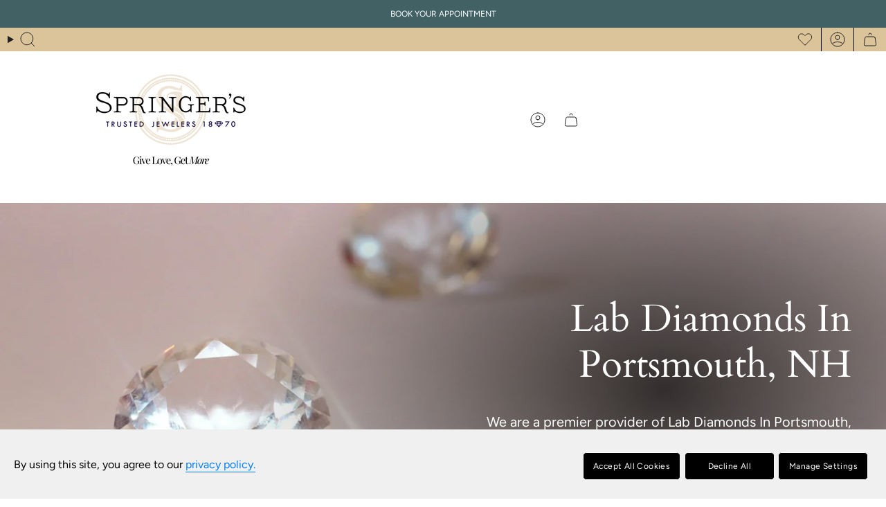

--- FILE ---
content_type: text/javascript
request_url: https://www.springersjewelers.com/cdn/shop/t/61/compiled_assets/scripts.js?v=108626
body_size: -368
content:
(function(){var __sections__={};(function(){for(var i=0,s=document.getElementById("sections-script").getAttribute("data-sections").split(",");i<s.length;i++)__sections__[s[i]]=!0})(),function(){if(__sections__.footer)try{const firstSectionImage=document.querySelector(".main-content > .shopify-section img");firstSectionImage&&(firstSectionImage.setAttribute("loading","eager"),firstSectionImage.setAttribute("fetchpriority","high"))}catch(e){console.error(e)}}(),function(){if(!(!__sections__["rolex-bespoke-product-template"]&&!Shopify.designMode))try{document.getElementById("acceptTermsConditions").required=!0}catch(e){console.error(e)}}()})();
//# sourceMappingURL=/cdn/shop/t/61/compiled_assets/scripts.js.map?v=108626
